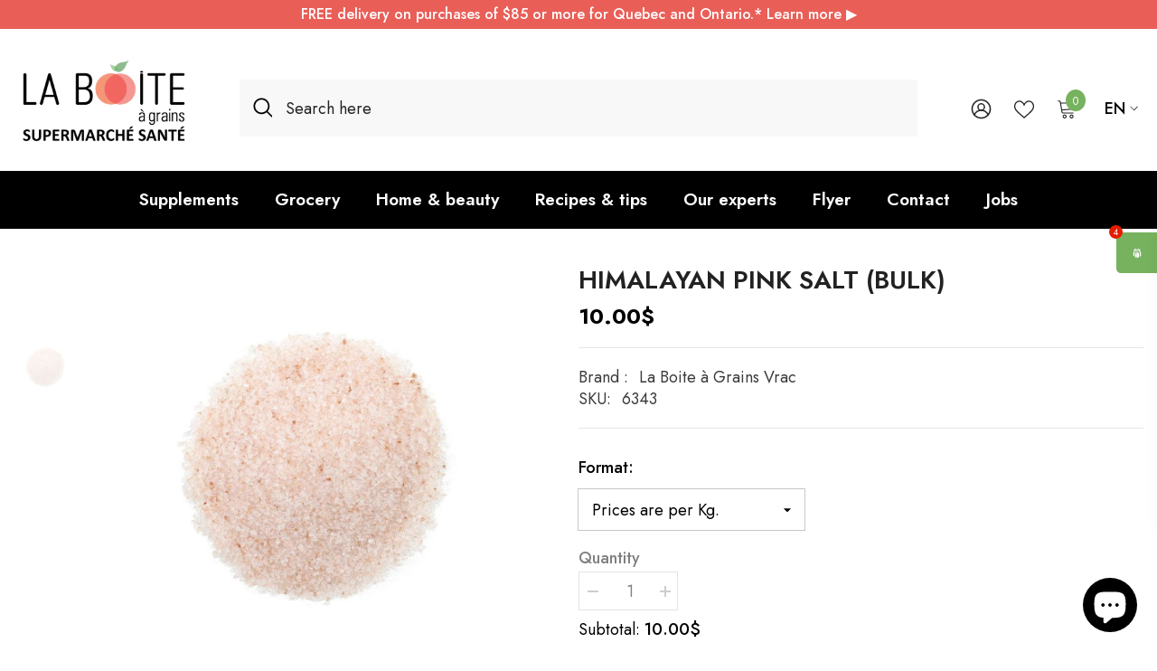

--- FILE ---
content_type: text/javascript
request_url: https://laboiteagrains.com/cdn/shop/t/33/assets/sticky-add-to-cart.js?v=36046779690233292931758050195
body_size: 3975
content:
class StickyAddToCart extends HTMLElement{constructor(){super(),this.sticky=this,this.stickyBounds=document.getElementById("product-add-to-cart")||document.querySelector("[data-combo-addtocart]"),this.closeSticky=this.querySelector("[data-close-sticky-add-to-cart]"),this.expandSticky=this.querySelector("[data-expand-sticky-add-to-cart]"),this.closeSticky?.addEventListener("click",this.setCloseSticky.bind(this)),this.expandSticky?.addEventListener("click",this.setExpandSticky.bind(this)),this.openStickyButton=document.getElementById("show-sticky-product"),this.closeModal=this.closeStickyModal.bind(this)}connectedCallback(){this.onScrollHandler=this.onScroll.bind(this),window.addEventListener("scroll",this.onScrollHandler,!1),this.openStickyButton?.addEventListener("click",this.openStickyModal.bind(this)),document.addEventListener("click",e=>{(e.target.matches(".background-overlay")||e.target.closest("[data-close-sticky-mobile]")!=null||e.target.matches("[data-close-sticky-mobile]"))&&this.closeModal()})}openStickyModal(){document.body.classList.add("show-mobile-options");const container=this.closest("[data-sticky-add-to-cart]");if(!container)return;const height=container.clientHeight||0,panel=this.sticky.querySelector(".sticky-product-mobile");panel&&(panel.style.bottom=height+"px")}closeStickyModal(){document.body.classList.remove("show-mobile-options")}disconnectedCallback(){window.removeEventListener("scroll",this.onScrollHandler)}onScroll(){const scrollTop=window.pageYOffset||document.documentElement.scrollTop;let offsetScroll;this.stickyBounds!=null?offsetScroll=$(this.stickyBounds).offset().top+$(this.stickyBounds).outerHeight(!0)+100:offsetScroll=0;const winHeight=window.innerHeight,docHeight=document.body.clientHeight;if(scrollTop>offsetScroll&&scrollTop+winHeight<docHeight){if(requestAnimationFrame(this.show.bind(this)),this.sticky.classList.contains("style-1")){let height=0;const previewBar=document.getElementById("preview-bar-iframe"),toolbarMobile=document.querySelector(".halo-sticky-toolbar-mobile");previewBar&&window.getComputedStyle(previewBar).display!=="none"?height=previewBar.offsetHeight:toolbarMobile&&(height=toolbarMobile.offsetHeight),this.sticky.style.top="auto",this.sticky.style.bottom=`${height}px`,document.querySelector(".quick-order-list__total")?.style.setProperty("bottom",`${height+this.offsetHeight}px`)}else if(this.sticky.classList.contains("style-2"))if(document.body.classList.contains("scroll-up")){let height=document.querySelector("sticky-header")?.offsetHeight||0;window.innerWidth<551&&(height=height+20),this.sticky.style.top=`${height}px`}else document.body.classList.contains("scroll-down")&&(window.innerWidth>550?this.sticky.style.top=0:this.sticky.style.top="20px")}else requestAnimationFrame(this.hide.bind(this)),this.sticky.classList.contains("style-1")&&document.querySelector(".quick-order-list__total")?.style.setProperty("bottom","0px");this.currentScrollTop=scrollTop}hide(){this.sticky.classList.remove("show-sticky","hidden-sticky","full-sticky","animate"),document.body.classList.remove("show-mobile-options")}show(){this.sticky.classList.add("show-sticky","animate")}setCloseSticky(event){event.preventDefault(),this.sticky.classList.contains("full-sticky")?this.sticky.classList.remove("full-sticky"):this.sticky.classList.add("hidden-sticky")}setExpandSticky(event){event.preventDefault(),this.sticky.classList.add("full-sticky")}}customElements.define("sticky-add-to-cart",StickyAddToCart);class VariantStickyAddToCart extends HTMLElement{constructor(){super(),this.item=$(this).closest(".productView"),this.sticky=$(this).closest(".productView-stickyCart"),this.addEventListener("change",this.onVariantChange.bind(this))}connectedCallback(){try{if(this.updateOptions(),this.updateMasterId(),!this.currentVariant)return;this.updateVariantInput(),this.updatePickupAvailability(),this.updateMedia(200),this.updateURL(),this.renderProductAjaxInfo(),this.renderProductInfo(),this.updateAttribute(!this.currentVariant.available)}catch(e){console.warn("Sticky selects init failed",e)}}onVariantChange(){this.updateOptions(),this.updateMasterId(),this.currentVariant&&(this.updatePickupAvailability(),this.updateMedia(200),this.updateURL(),this.updateVariantInput(),this.renderProductAjaxInfo(),this.renderProductInfo(),this.updateAttribute(!this.currentVariant.available))}updateOptions(){this.options=Array.from(this.querySelectorAll("select"),select=>select.value)}decodeOptions(){this.options=this.options.map(option=>this.decodeOption(option))}decodeOption(option){return option?option.split("Special_Double_Quote").join('"').split("Special_Slash").join("/"):null}encodeOption(option){return option?option.split('"').join("Special_Double_Quote").split("/").join("Special_Slash"):null}updateMasterId(){this.decodeOptions();const variants=this.getVariantData();this.currentVariant=variants.find(variant=>!variant.options.map((opt,idx)=>this.options[idx]===opt).includes(!1))}updateMedia(time){if(!this.currentVariant||!this.currentVariant?.featured_media)return;const itemImage=this.item.find(".sticky-image"),image=this.currentVariant?.featured_image;if(!itemImage?.length||!image)return;itemImage.find("img").attr({src:image.src,srcset:image.src,alt:image.alt});const newMedia=document.querySelectorAll(`[data-media-id="${this.dataset.section}-${this.currentVariant.featured_media.id}"]`);newMedia?.length&&window.setTimeout(()=>{$(newMedia).trigger("click")},time)}updateURL(){if(this.currentVariant)try{window.history.replaceState({},"",`${this.dataset.url}?variant=${this.currentVariant.id}`)}catch{}}updateVariantInput(){document.querySelectorAll(`#product-form-${this.dataset.product}, #product-form-installment-${this.dataset.product}, #product-form-sticky-${this.dataset.product}`).forEach(productForm=>{const input=productForm?.querySelector('input[name="id"]');input&&(input.value=this.currentVariant.id,input.dispatchEvent(new Event("change",{bubbles:!0})))})}updatePickupAvailability(){const pickUpAvailability=document.querySelector("pickup-availability");pickUpAvailability&&(this.currentVariant?.available?pickUpAvailability.fetchAvailability(this.currentVariant.id):(pickUpAvailability.removeAttribute("available"),pickUpAvailability.innerHTML=""))}renderProductAjaxInfo(){this.currentVariant&&fetch(`${this.dataset.url}?variant=${this.currentVariant.id}&section_id=${this.dataset.section}`).then(response=>response.text()).then(responseText=>{const id=`product-price-${this.dataset.product}`,html=new DOMParser().parseFromString(responseText,"text/html"),destination=document.getElementById(id),source=html.getElementById(id);if(source&&destination&&(destination.innerHTML=source.innerHTML),this.checkNeedToConvertCurrency()){let currencyCode=document.getElementById("currencies")?.querySelector(".active")?.getAttribute("data-currency");Currency.convertAll(window.shop_currency,currencyCode,"span.money","money_format")}document.getElementById(`product-price-${this.dataset.product}`)?.classList.remove("visibility-hidden")}).catch(()=>{})}renderProductInfo(){const variants=this.getVariantData();if(!variants?.length||!this.currentVariant)return;const variantList=variants.filter(v=>v.available),selectedOption1=this.currentVariant?.option1,selectedOption2=this.currentVariant?.option2,selectedOption3=this.currentVariant?.option3,options=this.item.find(".product-form__input:not(.mobile)"),optionsMobile=this.item.find(".product-form__input.mobile"),renderOptions=opts=>{$.each(opts,(index,element)=>{const position=$(element).data("option-index"),type=$(element).data("product-attribute"),syncSelect=(el,value)=>{type=="set-select"?($(el).find(".select__select").val(value),$(el).find(".select__select option").each((idx,opt)=>{opt.value==value?$(opt).attr("selected","selected"):$(opt).removeAttribute?.("selected")})):($(el).find(".product-form__radio").prop("checked",!1),$(el).find(`.product-form__radio[value="${this.encodeOption(value)}"]`).prop("checked",!0).trigger("change"))};switch(position){case 0:{$(element).find("[data-header-option]").text(selectedOption1),syncSelect(element,selectedOption1);const option1List=variantList.filter(v=>v.option1===selectedOption1);if(selectedOption2){const inputList=$(options[1]),inputs=inputList.find(".product-form__radio"),selectOptions=inputList.find(".select__select option");type=="set-rectangle"?inputs.each((idx,elt)=>{const $label=$(elt).next(),value=this.decodeOption($(elt).val()),exists=option1List.find(v=>v.option2==value);$label.toggleClass("available",!!exists).toggleClass("soldout",!exists)}):selectOptions.each((idx,opt)=>{const value=this.decodeOption($(opt).val());option1List.find(v=>v.option2==value)?$(opt).removeAttr("disabled"):$(opt).attr("disabled",!0)})}if(selectedOption3){const inputList=$(options[2]),inputs=inputList.find(".product-form__radio"),selectOptions=inputList.find(".select__select option");type=="set-rectangle"?inputs.each((idx,elt)=>{const $label=$(elt).next(),value=this.decodeOption($(elt).val()),exists=option1List.find(v=>v.option3==value);$label.toggleClass("available",!!exists).toggleClass("soldout",!exists)}):selectOptions.each((idx,opt)=>{const value=this.decodeOption($(opt).val());option1List.find(v=>v.option3==value)?$(opt).removeAttr("disabled"):$(opt).attr("disabled",!0)})}break}case 1:{$(element).find("[data-header-option]").text(selectedOption2),syncSelect(element,selectedOption2);const option2List=variantList.filter(v=>v.option2===selectedOption2);if(selectedOption1){const inputList=$(options[0]),inputs=inputList.find(".product-form__radio"),selectOptions=inputList.find(".select__select option");type=="set-rectangle"?inputs.each((idx,elt)=>{const $label=$(elt).next(),value=this.decodeOption($(elt).val()),exists=option2List.find(v=>v.option1==value);$label.toggleClass("available",!!exists).toggleClass("soldout",!exists)}):selectOptions.each((idx,opt)=>{const value=this.decodeOption($(opt).val());option2List.find(v=>v.option1==value)?$(opt).removeAttr("disabled"):$(opt).attr("disabled",!0)})}if(selectedOption3){const inputList=$(options[2]),inputs=inputList.find(".product-form__radio"),selectOptions=inputList.find(".select__select option");type=="set-rectangle"?inputs.each((idx,elt)=>{const $label=$(elt).next(),value=this.decodeOption($(elt).val()),exists=option2List.find(v=>v.option3==value);$label.toggleClass("available",!!exists).toggleClass("soldout",!exists)}):selectOptions.each((idx,opt)=>{const value=this.decodeOption($(opt).val());option2List.find(v=>v.option3==value)?$(opt).removeAttr("disabled"):$(opt).attr("disabled",!0)})}break}case 2:{$(element).find("[data-header-option]").text(selectedOption3),syncSelect(element,selectedOption3);const option3List=variantList.filter(v=>v.option3===selectedOption3);if(selectedOption1){const inputList=$(options[0]),inputs=inputList.find(".product-form__radio"),selectOptions=inputList.find(".select__select option");type=="set-rectangle"?inputs.each((idx,elt)=>{const $label=$(elt).next(),value=this.decodeOption($(elt).val()),exists=option3List.find(v=>v.option1==value);$label.toggleClass("available",!!exists).toggleClass("soldout",!exists)}):selectOptions.each((idx,opt)=>{const value=this.decodeOption($(opt).val());option3List.find(v=>v.option1==value)?$(opt).removeAttr("disabled"):$(opt).attr("disabled",!0)})}if(selectedOption2){const inputList=$(options[1]),inputs=inputList.find(".product-form__radio"),selectOptions=inputList.find(".select__select option");type=="set-rectangle"?inputs.each((idx,elt)=>{const $label=$(elt).next(),value=this.decodeOption($(elt).val()),exists=option3List.find(v=>v.option2==value);$label.toggleClass("available",!!exists).toggleClass("soldout",!exists)}):selectOptions.each((idx,opt)=>{const value=this.decodeOption($(opt).val());option3List.find(v=>v.option2==value)?$(opt).removeAttr("disabled"):$(opt).attr("disabled",!0)})}break}}})};if(renderOptions(options),renderOptions(optionsMobile),this.item.find("[data-sku]").length>0&&this.item.find("[data-sku] .productView-info-value").text(this.currentVariant.sku||""),this.item.find("[data-barcode]").length>0&&this.item.find("[data-barcode] .productView-info-value").text(this.currentVariant.barcode||""),this.currentVariant?.inventory_management!=null){const arrayInVarName=`product_inven_array_${this.dataset.product}`,inven_array=window[arrayInVarName];if(inven_array!=null){const inven_num=inven_array[this.currentVariant.id],inputQuantity=this.item.find('input[name="quantity"]'),buttonSubmit=this.item.find("button#product-sticky-add-to-cart"),inventoryQuantity=parseInt(inven_num,10);if(inputQuantity.length>0?inputQuantity.attr("data-inventory-quantity",inventoryQuantity):buttonSubmit.length>0&&buttonSubmit.attr("data-inventory-quantity",inventoryQuantity),this.item.find("[data-inventory]").length>0&&(inventoryQuantity>0?this.item.find("[data-inventory] .productView-info-value").text(window.inventory_text.inStock):this.item.find("[data-inventory] .productView-info-value").text(window.inventory_text.outOfStock)),this.item.find(".productView-hotStock").length>0){const hotStock=this.item.find(".productView-hotStock"),maxStock=hotStock.data("hot-stock");if(inventoryQuantity>0&&inventoryQuantity<=maxStock){const textStock=window.inventory_text.hotStock.replace("[inventory]",inventoryQuantity);hotStock.text(textStock).show()}else hotStock.hide()}}}}updateAttribute(disable=!0){const mainForm=document.getElementById(`product-form-${this.dataset.product}`),stickyForm=document.getElementById(`product-form-sticky-${this.dataset.product}`),addButton=mainForm?.querySelector('[name="add"]')||mainForm?.querySelector('button[type="submit"], [type="submit"]'),stickyButton=stickyForm?.querySelector('[name="add"]')||stickyForm?.querySelector('button[type="submit"], [type="submit"]'),quantityInput=$("[data-sticky-add-to-cart] .quantity__input");let submitBtn=$("[data-sticky-add-to-cart] .product-form__submit");const notifyMe=this.item.find(".productView-notifyMe");let stickyPrice=$("[data-sticky-add-to-cart] .money-subtotal .money");stickyPrice.length===0&&(stickyPrice=$("[data-sticky-add-to-cart] .sticky-price .money-subtotal"));let maxValue;quantityInput.length>0?maxValue=parseInt(quantityInput.attr("data-inventory-quantity"),10):maxValue=parseInt(submitBtn.attr("data-inventory-quantity"),10),Number.isFinite(maxValue)||(maxValue=0);const setBtnText=(btn,text,disabled)=>{btn&&(disabled?btn.setAttribute("disabled",!0):btn.removeAttribute("disabled"),btn.textContent=text)};if(disable){const text=window.variantStrings?.soldOut||"Sold out";this.item.removeClass("isChecked"),quantityInput.attr("data-price",this.currentVariant?.price||0),quantityInput.attr("disabled",!0),setBtnText(addButton,text,!0),setBtnText(stickyButton,text,!0),notifyMe.length>0&&(notifyMe.find(".halo-notify-product-variant").val(this.currentVariant?.title||""),notifyMe.find(".notifyMe-text").empty(),notifyMe.slideDown("slow"))}else{let text,subTotal=0;const price=this.currentVariant?.price||0;if(window.subtotal?.show){subTotal=(quantityInput.val()||1)*price,subTotal=Shopify.formatMoney(subTotal,window.money_format),subTotal=extractContent(subTotal);const moneySpan=document.createElement("span");if(moneySpan.classList.add(window.currencyFormatted?"money":"money-subtotal"),moneySpan.innerText=subTotal,document.body.appendChild(moneySpan),this.checkNeedToConvertCurrency()){let currencyCode=document.getElementById("currencies")?.querySelector(".active")?.getAttribute("data-currency");Currency.convertAll(window.shop_currency,currencyCode,"span.money","money_format")}if(subTotal=moneySpan.innerText,$(moneySpan).remove(),window.subtotal.style=="1"){const pdView_subTotal=document.querySelector(".productView-subtotal .money")||document.querySelector(".productView-subtotal .money-subtotal");if(pdView_subTotal!=null)if($("body").hasClass("disable_currencies")){const node=document.querySelector(".productView-subtotal .money-subtotal");node&&(node.innerHTML=subTotal)}else pdView_subTotal.textContent=subTotal;this.currentVariant.available&&maxValue<=0&&this.currentVariant.inventory_management=="shopify"?text=window.variantStrings?.preOrder||"Pre-order":text=window.variantStrings?.addToCart||"Add to cart"}else window.subtotal.style=="2"&&(this.currentVariant.available&&maxValue<=0&&this.currentVariant.inventory_management=="shopify"?text=window.variantStrings?.preOrder||"Pre-order":text=window.subtotal.text.replace("[value]",subTotal))}else{subTotal=Shopify.formatMoney(price,window.money_format),window.currencyFormatted&&(subTotal=$(subTotal).text());const moneySpan=document.createElement("span");if(moneySpan.classList.add(window.currencyFormatted?"money":"money-subtotal"),moneySpan.innerText=subTotal,document.body.appendChild(moneySpan),this.checkNeedToConvertCurrency()){let currencyCode=document.getElementById("currencies")?.querySelector(".active")?.getAttribute("data-currency");Currency.convertAll(window.shop_currency,currencyCode,"span.money","money_format")}subTotal=moneySpan.innerText,$(moneySpan).remove(),this.currentVariant.available&&maxValue<=0&&this.currentVariant.inventory_management=="shopify"?text=window.variantStrings?.preOrder||"Pre-order":text=window.variantStrings?.addToCart||"Add to cart"}this.item.addClass("isChecked"),quantityInput.attr("data-price",this.currentVariant?.price||0),quantityInput.attr("disabled",!1),setBtnText(addButton,text,!1),setBtnText(stickyButton,text,!1),subTotal!=0&&stickyPrice.length&&($("body").hasClass("disable_currencies")?$("[data-sticky-add-to-cart] .sticky-price .money-subtotal").html(subTotal):stickyPrice.text(subTotal));const thisStickyPrice=$("[data-sticky-add-to-cart] .sticky-price"),existingCompare=$("[data-sticky-add-to-cart] .money-compare-price"),compare_at_price=this.currentVariant?.compare_at_price;if(compare_at_price)if(thisStickyPrice.addClass("has-compare-price"),existingCompare.length){existingCompare.attr("data-compare-price",compare_at_price);const compare_at_price_sticky=Shopify.formatMoney(compare_at_price,window.money_format),comparePrice_sticky=extractContent(compare_at_price_sticky);if(existingCompare.text(comparePrice_sticky),this.checkNeedToConvertCurrency()){let currencyCode=document.getElementById("currencies")?.querySelector(".active")?.getAttribute("data-currency");Currency.convertAll(window.shop_currency,currencyCode,"span.money","money_format")}thisStickyPrice.prepend(`<s class="money-compare-price" data-compare-price="${compare_at_price}"><span class="money"></span></s>`),existingCompare.remove()}else thisStickyPrice.prepend(`<s class="money-compare-price" data-compare-price="${compare_at_price}"><span class="money"></span></s>`);else thisStickyPrice.removeClass("has-compare-price"),existingCompare.remove();const stickyCompareMoney=$("[data-sticky-add-to-cart] .money-compare-price .money");if(subTotal!=0&&stickyCompareMoney.length&&window.subtotal?.show){let comparePrice=Number($("[data-sticky-add-to-cart] .money-compare-price").data("compare-price")||0);comparePrice=(quantityInput.val()||1)*comparePrice,comparePrice=Shopify.formatMoney(comparePrice,window.money_format),comparePrice=extractContent(comparePrice),stickyCompareMoney.text(comparePrice)}notifyMe.length>0&&notifyMe.slideUp("slow")}this.syncMobileTrigger(disable)}getVariantData(){return this.variantData=this.variantData||JSON.parse(this.querySelector('[type="application/json"]')?.textContent||"[]"),this.variantData}checkNeedToConvertCurrency(){return $(".dropdown-item[data-currency]").length?window.show_multiple_currencies&&Currency.currentCurrency!=shopCurrency||window.show_auto_currency:!1}}customElements.define("variant-sticky-selects",VariantStickyAddToCart);class VariantStickyRadios extends VariantStickyAddToCart{constructor(){super(),this.updateMediaTimeout=void 0}connectedCallback(){try{if(this.updateOptions(),this.updateMasterId(),!this.currentVariant)return;this.updateVariantInput(),this.updatePickupAvailability(),this.updateMedia(10),this.updateURL(),this.updateSelectVariant(),this.renderProductAjaxInfo(),this.renderProductInfo(),this.updateAttribute(!this.currentVariant.available)}catch(e){console.warn("Sticky radios init failed",e)}}onVariantChange(){this.updateOptions(),this.updateMasterId(),this.currentVariant&&(this.updatePickupAvailability(),this.updateMedia(10),this.updateURL(),this.updateVariantInput(),this.updateSelectVariant(),this.renderProductAjaxInfo(),this.renderProductInfo(),this.updateAttribute(!this.currentVariant.available))}updateOptions(){const fieldsets=Array.from(this.querySelectorAll("fieldset"));this.options=fieldsets.map(fieldset=>{const checked=Array.from(fieldset.querySelectorAll("input")).find(r=>r.checked);return checked?checked.value:null})}updateSelectVariant(){const selectElement=this.closest(".productView-stickyCart")?.querySelector("select");selectElement&&this.currentVariant&&(selectElement.value=this.currentVariant.id)}updateMasterId(){this.decodeOptions();const variants=this.getVariantData();this.currentVariant=variants.find(variant=>!variant.options.map((opt,idx)=>this.options[idx]===opt).includes(!1))}updateMedia(time){if(!this.currentVariant||!this.currentVariant?.featured_media)return;const itemImage=this.item.find(".sticky-image"),image=this.currentVariant?.featured_image;if(!itemImage?.length||!image)return;itemImage.find("img").attr({src:image.src,srcset:image.src,alt:image.alt});const newMedia=document.querySelectorAll(`[data-media-id="${this.dataset.section}-${this.currentVariant.featured_media.id}"]`);newMedia?.length&&(clearTimeout(this.updateMediaTimeout),this.updateMediaTimeout=setTimeout(()=>{$(newMedia).trigger("click")},time))}openStickyModal(){document.body.classList.add("show-mobile-options")}closeStickyModal(){document.body.classList.remove("show-mobile-options")}syncMobileTrigger(disable){const wrapper=document.querySelector("[data-sticky-add-to-cart] .empty-add-cart-button-wrapper");if(!wrapper)return;const trigger=wrapper.querySelector("#show-sticky-product");if(!trigger)return;const root=trigger.closest("[data-sticky-add-to-cart]")||document.querySelector("[data-sticky-add-to-cart]");trigger.__blockHandler&&(trigger.removeEventListener("click",trigger.__blockHandler),trigger.__blockHandler=null),trigger.__bisScrollHandler&&(trigger.removeEventListener("click",trigger.__bisScrollHandler),trigger.__bisScrollHandler=null);const getHandlesFromData=()=>(root?.dataset?.collections||"").split(",").map(s=>s.trim().toLowerCase()).filter(Boolean),inCollection=handle=>getHandlesFromData().includes((handle||"").toLowerCase()),isComingSoon=!!root?.querySelector(".gPreorderComingSoonBtnAddtocart")||inCollection("disponible-bientot");if(disable&&isComingSoon){const label=root?.querySelector(".gPreorderComingSoonBtnAddtocart")?.textContent?.trim()||window.variantStrings?.comingSoon||"Disponible bient\xF4t";trigger.textContent=label,trigger.setAttribute("disabled","true"),trigger.classList.add("product-form__na","gPreorderComingSoonBtn","gPreorderComingSoonBtnAddtocart"),trigger.classList.remove("button-text-change"),trigger.__blockHandler=e=>{e.preventDefault(),e.stopImmediatePropagation()},trigger.addEventListener("click",trigger.__blockHandler)}else if(disable&&!isComingSoon){const label=window.variantStrings?.soldOut||"En rupture de stock";trigger.textContent=label,trigger.removeAttribute("disabled"),trigger.classList.remove("product-form__na","gPreorderComingSoonBtn","gPreorderComingSoonBtnAddtocart"),trigger.__bisScrollHandler=e=>{e.preventDefault(),root?.querySelector("#Globo-Back-In-Stock")?.scrollIntoView({behavior:"smooth"})},trigger.addEventListener("click",trigger.__bisScrollHandler)}else{const addLabel=window.variantStrings?.addToCart||"Ajouter au panier";trigger.textContent=addLabel,trigger.removeAttribute("disabled"),trigger.classList.remove("product-form__na","gPreorderComingSoonBtn","gPreorderComingSoonBtnAddtocart")}}}customElements.define("variant-sticky-radios",VariantStickyRadios);function parseDoubleQuote(option,isDecoding=!0){return option&&(isDecoding?option.replace('"',"spc_dbl_qte"):option.replace("spc_dbl_qte",'"'))}
//# sourceMappingURL=/cdn/shop/t/33/assets/sticky-add-to-cart.js.map?v=36046779690233292931758050195


--- FILE ---
content_type: application/javascript; charset=utf-8
request_url: https://searchanise-ef84.kxcdn.com/preload_data.6k3N3f8w6T.js
body_size: 13763
content:
window.Searchanise.preloadedSuggestions=['sans gluten','huile essentielle','huiles essentielles','produit keto','vitamine c','vitamine d','pain sans gluten','produits probiotiques','farine sans gluten','divine essence','levure alimentaire','chocolat noir','natural factors','clef des champs','new roots','omega 3 supplements','green beaver','aloe vera','beurre de karité','collagène marin','huile de coco','vitamine e','good protein','lait de coco','noix de coco','shampoing naturel','made good','diffuseur huile essentiel','eau alcaline','savon noir','savonnerie des diligences','perte de poids','vinaigre de cidre de pomme','chlorophylle liquide','huile d\'olive','levure à pain','tisanes bio','genuine health protéine végétaliennes fermentées bio','bob\'s red mill','multi vitamines','produits keto','beurre de cacao','cire d\'abeille','la milanaise','gogo quinoa','lait de soya','vitamine d3','graines de chia','chardon marie','argile verte','the vert','genuine health','beurre arachide','poudre de proteines','sans sucre','lait d\'amande','savon de castille','eau de rose','sans produits laitiers','acide hyaluronique','garden of life','savon de marseille','maison orphée','land art','living alchemy','levure nutritionnelle','graine de lin','semences bio','vitamine b','huile de jojoba','gomme de sapin','vitamine b12','teinture cheveux','multivitamines femme','health first','castor oil','pate sans gluten','enzymes digestives','nuts to you','huile de chanvre','farine biologique milanaise','gel aloes vera','beurre d\'amande','farine amande','new roots herbal','matcha poudre','lait d\'avoine','semences biologiques','acide citrique','healthy times','collagène bovin','bouillon d\'os','moringa bio','spiruline poudre','huile mct','collagene liquide','enjoy life','noix de cajou','chocolat vegan','produit perte de poids','stress et anxiété','burt\'s bees','graines de citrouille','produit vegetaliens','fleurs de bach','simply organic','shampoing barre','lait avoine','sachet de tisanes','magnésium glycinate','eau florale','farine d\'amande','sel de mer','produits probiotiques adultes','sans lactose','miel de manuka','miel bio','good to go','sauce soya','bio k','menthe poivrée','cire abeille','dr reckeweg','huile essentielle bio','céréales sans gluten','savon main','gluten free','beurre de noix','poudre de maca','pain des fleurs','déodorant naturel','produit en vrac','café en grains','yogourt sans produits laitiers','gel douche','gelée royale','nature clean','produit attitude','pois chiche','savon castille','graines de lin','complexe b','fleur de bach','bone broth','fruits séchés','artisan tradition','huile de noix de coco','lait en poudre','eau de coco','prairie naturals','savon vaisselle','masque pour le visage','basilic sacré','extrait de vanille','probiotiques 50 milliards','graines de tournesol','pates sans gluten','la fée des bois','propolis d\'abeille','coloration cheveux','écran solaire','huile de lin','thé matcha','anti inflammatoire','curcuma frais','derma e','soap works','black seed oil','nature\'s path','bain moussant','lto3 pour enfants','les produits now','diffuseur d\'huiles essentielles','poudre de psyllium','pois chiches','produit végétalien','vitamin c','riz brun','noyer noir','detox pour le foie','sauce sans gluten','huile argan','farine de gluten','berberine 500 mg','renew life','multivitamine enfants','la clef des champs','ginkgo biloba','avoine sans gluten','huile essentielle lavande','aloe vera gel','bicarbonate de soude','sel himalaya','huiles essentielles biologique divine essence','huile de sapin','zorah biocosmetiques','camu camu','biscuits sans gluten','craquelins sans gluten','huile jojoba','tea tree','tortillas sans gluten','pure lab','huile de','nature path','farine sarrasin','infection urinaire','soins cheveux','agar agar','huile essentiel','bouillon de légumes','chocolat chaud','faux fromage','organic traditions','acide folique','sucre de canne','orme rouge','farine milanaise','argile blanche','dentifrice naturel','aliments keto','vitamine d3 et k2','beurre d\'arachide','graines de chanvre','camellia sinensis','barre de savon','souris verte','élixir suédois flora','psyllium husk','huile de nigelle','poudre de proteine','bouillon de poulet','gomme de xanthane','produits sans gluten','botanica products','pepites de chocolat','spiruline comprimes','clou de girofle','vitamine a','carina organics','thé noir','cha yi','galette de riz','coupe faim','savon corps','sucre de coco','huile de castor','percarbonate de sodium','protéine végétale texturee','cumin noir','huile essentielle eucalyptus','flocons d avoine','tisane phytovie','pamplemousse new roots herbal','coconut oil','produit sans gluten','huile de coco biologique','vinaigre de cidre','lait amande','jus de citron','nuts for cheese','lait soya','l theanine','vitamin d','cristaux de soude','protéines sport','ail noir','calendrier de l\'avent','earth\'s own','sea moss','natural factor','magnesium citrate','encens naturel','lto3 plus','huile de foie de morue','huile coco','huile de romarin','pour bebe','farine de riz','echinacee biologique','dr bronners','revitalisant pour les cheveux','four o\'clock','lait coco','sauce tomate','farine riz','glycinate de magnésium','millepertuis biologique','vega sport','omega 3 enfants','produit new roots','savon pour le corps','coenzyme q10','germination graines','huile avocat','shilajit de l\'himalaya','pau d\'arco taheebo new roots herbal','la savonnerie des diligences','nettoyant pour le visage','mousse de mer','supplément green','tea tree oil','kicking horse','testosterone hommes','protein powder','beurre amande','huile d\'avocat','iron vegan','noix de grenoble','aloes vera','barre proteinee','huile de ricin biologique','fer liquide','teinture à cheveux','viande biologique','produits druide','produits cétogène','sel d\'epsom','shea butter','pate alimentaires','magnesium bisglycinate','graine de citrouille','galerie au chocolat','riz sauvage','huile d\'argan','vrac liquide','probiotique enfant','cure de detoxication','huile origan','fromage sans lactose','maquillage naturel','jus aloes vera','raisins secs','pollen d\'abeille','gingembre frais','fibre d\'avoine','radis noir','miel biologique','épicerie en ligne','farine tout usage','brosse à dent','huile végétale','pure lab vitamins','farine de seigle','pure ha','cidre de pomme','vitamine e liquide','pepites de chocolat sans sucre','croustilles sans gluten','fond de teint','tisane ortie','vitamine c sisu','huile massage','l glutamine','vitamine b6','cacao en poudre','farine de sarrasin','fruit du moine','better stevia','mineral fusion','huile de neem','tongkat ali','collations santé','sodium coco sulfate','bouteille en verre','tasty bite','jus de canneberge pur','pranarom huile','culture kombucha','argent colloidal','moringa capsules','moulin abénakis','huile amande douce','gruau sans gluten','système immunitaire','savon en barre','poudre de','aux vivres','algues séchées','clé des champs','tartinade chocolat','culture bacterienne yogourt','savon noir liquide','vitamine k2','erythritol biologique','a2 milk','gousse de vanille','ail capsule','libido femme','nettoyant visage','huile de cumin noir','savon à main','quinoa soufflé','vitamine c liposomale','evive smoothie','athlete\'s blend iron vegan','farine a pain','fromage à la crème','riz basmati','racine de gingembre','boisson de soya','semences l\'écoumène','food for life','go bio','simply natural','witch hazel','soie dentaire','sirop sans sucre','ail biologique','prenatal multivitamines','apple cider vinegar','lion’s mane','garcinia cambogia','huile d’olive','son d\'avoine','celtic salt','vitamine enfant','rhodiola rosea','curcuma poudre','rosemary oil','graines de sarrasin','parfum corporel','cire d\'abeille biologique','natural calm','rise kombucha','ashwagandha poudres','charbon actif','pizza sans gluten','huile ricin','graines de sésame','supplement champignons','shampooing naturel','vigne rouge','huile visage','pot mason','green tea','ampoules actimar plasma','yerba mate','genestra brands','ortie biologique','le pain des fleurs','ashwagandha botanica','milk thistle','cire d’abeille','farine biologique','huile d\'amande douce','lait végétal','magnesium liquide','panax ginseng','farine de lin','cannelle ceylan','rescue remedy','pain inewa','vinaigre balsamique','raw fit garden of life','noix de macadamia','egyptian magic','semences nordiques','traditional medicinals','vitamine k','pure vrac','huile cheveux','hydroxyde de sodium','oxyde de zinc','monk fruit','germination accessoires','yogourt grec nature','exfoliant visage','omega 3 liquide','déodorant charbon activé','huile tcm','carte cadeau','circulaire en ligne','tisane feuille framboisier','produits en vrac','chocolat sans sucre','rhume et grippe','coconut aminos','creme hydratante','lave vaisselle','levure de bière','charbon activé en poudre','huile de bourrache','noix de pin','cuisine soleil','substitut de cafe','menopause produits','whey protein','huile d\'origan','oneka shampoings','beurre de mangue','savon lessive','raw organic garden of life','quercetine natural','supplément calcium','céréales grains entiers','proteine soya','keto produits','beurre de noisette','curcuma double puissance','b complex','farine de','stash tea','fleur de sel','huile essentielle divine essence','extrait pépin pamplemousse','camino chocolat','vinaigre blanc','jus vert','huile de tournesol','goodto go','flax seed','red mill','miso blanc','sel noir','smart sweets','bach rescue remedy','bob red mill','saw palmetto','huile de ricin','formule pour bébé','huile de massage','poulet biologique','savon marseille','protéine végétale whole earth sea','supplement fer','vin sans alcool','colorant alimentaire','st francis','micro pousse','huile essentielle citron','nouilles konjac','love child','graine de lin moulue','poudre de betterave','idéal protéin','dessert sans gluten','ménopause et chaleur','son de ble','chou fleur','argile bentonite','graines à germer','love good fats','ester c','que pasa','farine avoine','le petit olivier','en vrac','legumes frais biologique','ginseng siberien','vitamine d enfants','myo inositol','huile onagre','fécule de tapioca','la boite à grains vrac','tribulus terrestris','huile de poisson','choco squash','aromathérapie huiles essentielles','camomille tisane','fromage cottage','produits québécois','tomates séchées','covered bridge','tortillas mais','graine de tournesol','andalou naturals','thé vert biologique','gateau sans gluten','shampoing sec','melatonine liquide','élixir suédois','la fée des bois produits','anti stress','lampe de sel','gomme de guar','lait de soja','thés et tisanes','farine d\'avoine','huile de carotte','detergents à lessive','four sigmatic','huile olive biologique','jesse tree','neal brothers','chanca piedra','percarbonate de soude','les moissonneries du pays','bière sans gluten','happy planet','lecithine de tournesol','racine de guimauve','chef woo','repos réparation vega sport','diffuseur huile essentielle','électrolyte réhydratante','zorah bio','mais soufflé','farine de ble biologique','perte de cheveux','palmier nain','stevia liquide','pates alimentaires','simplement naturel','dentifrice xylitol','lemon balm','detox intestinal','flocons d\'avoine','cha\'s organics','sel de bain','chocolat blanc','tofu ferme','baies de goji','libido homme','huile de jojoba biologique','pâte à dent','huile essentielle romarin','wild rose','desinfectant mains','les zamis','queue de cerise','chocolate chips','sel epsom','formule floradix liquide','desert essence','ginko biloba','pop corn','huile d\'onagre','crème hydratante pour le visage','pépites de chocolat noir','fécule arrowroot','oat milk','rince bouche','laboratoire demonceaux','agar agar en poudre','farine pain','lesser evil','poivre noir','bagel sans gluten','graine de chanvre','ginger people','whole earth and sea','sauce tamari','citrate de magnesium','beyond meat','soleil d\'or','olive oil','vitamin d3','sapin baumier','farine de blé','huile amande','miel manuka','savon liquide','protein bar','mayonnaise biologique','simply protein','miel liquide','farine la merveilleuse','substitut de repas','jus de betterave','sans sel','astaxanthine antioxydant','farine la milanaise','oregano oil','bébé bio','produits pour la concentration','one degree','fenugrec poudre','alter eco','bobs red mill','arnica montana','essence divine','sans alcool','jus de pomme','repas pret a manger','noix coco','farine de noix de coco','fruit des moines','grains de kefir','huile d’argan','sirop contre la toux','genius nutripur','vegan cheese','spiruline et chlorelle','fée des bois','sans gluten sans produits laitiers','farine de pois chiche','lto3 avec l-théanine','vitamine b1','sodium cocoyl isethionate','beurre d\'amandes','produits nettoyants','huiles essentielles lavande','anne marie borlind','herbe de blé bio','poudre de caroube','city snacks','kusmi tea','mid-day squares','levure alimentaire en flocons','coconut milk','no whey','extrait de pépins de pamplemousse','bisglycinate de magnésium','legumineuses biologiques','burts bees','sirop d\'érable','granola sans gluten','sel rose','dattes medjool','huile vitamine e','gel aloe vera','beurre de coco','colorant cheveux','ghee biologique','galettes de riz','huile de pépin de raisin','kefir grains','pau d\'arco','céréale bebe','savon de castille liquide','produit pour l acne','bonbon biologique','the green beaver','dentifrice charbon activé','dairy free','xanthan gum','huile de sesame','riz biologique','cafe biologique','fromage végétalien','douce mousse','peanut butter','lotion corps','phytovie de la tisane','biscuits biologiques','paradis végétarien','silver hills','produits fodmap','weight loss','so delicious','racine de pissenlit biologique','sisu vitamine c','couscous perlé','noble bean tempeh','choucroute bio','produits cétogènes','lions mane','biotine biologique','boisson aux amandes','lecithine de soja','calcium magnesium','essential oil','brosse à cheveux','marius fabre','trace minerals','culture yogourt','masque de protection','produits now','chocolat sans gluten','barre savon','essential oils','huile biologique','anxiété stress','lily of the desert','tdah enfant','creme pour le corps','miso traditionel','guimauves véganes','good good','produits zorah','vitamin a','black walnut','savon à vaisselle','sans arachides','biosil 120 caps','go go quinoa','earth balance','sauce pizza','tomates biologique','vitamines c','gruau bio','farine seigle','chocolat camino','almond milk','creme pour les yeux','only oats','noix grenoble','vanille en poudre','crème corps','farine de coco','riz noir','beurre de','les anis de flavigny','farine d’amande','milanaise farine','b complexe','huile chanvre','fleur calendula','lait d’avoine','psyllium moulues','huile de rose','carbonate de calcium','earth\'s choice','proteine vegetale','tisane camomille','huile essentielle camomille','chardon béni','vitamine b5','cire de soya','iode liquide','produit sans lactose','ola bamboo','lait de chèvre','huile eucalyptus','craquelins de riz','haricots noirs','hemp oil','bio k plus','creme solaire','thé vert matcha','citron biologique','produit prostate','argan oil','savon barre','serum visage','mémoire et concentration','almond butter','ylang ylang','boisson soya','pumpkin seed oil','lavande huile essentielle','sureau noir','henné naturel','masque visage','natures path','balsamique blanc','lentilles rouges','breuvage adaptogène pétillant botanicals','sac à collation','d mannose','gaulthérie odorante','savons pour le corps','feuille de riz','huile d\'amande','flocons d\'avoine bio','vinaigre de riz','croustilles de mais','inka nature','urban spa','creme de riz','biovert lessive','patience fruit & co','chlorophylle 15x','eau de chaux','lentille rouge','lentilles vertes','renew life probiotiques','riz soufflé','jus de cerise','vitamine d liquide','peppermint oil','chocolat biologique','sisu cal mag citrates','huile essentielle à la menthe poivrée','tumeric curcuma','pain au levain','genuine health collagene pur non aromatisé','a vogel','femme enceinte','sea salt','serum vitamine c','vitamine c enfant','wholly veggie','collagen marin','huile de moringa','yogourt biologique','hormones femmes','gelatine en poudre','charbon activé','sac réutilisable','acide borique','heures d’ouverture','nouilles soba','tartinade sans sucre','produits céto','farine de lupin','chasse moustique','huile romarin','all good','boisson fouettée complète vega','iron supplements','allergies saisonnières','the soap works','citrate de calcium','lait de riz','magnesium relaxation mélange sisu','huile pour la peau','sommeil profond','le comptoir aroma','luzerne à germer','bio vert','huile d’amande douce','astragale bio','farine blanche','magnesium l-threonate','hélichryse italienne','porte savon','nutritionnel yeast','lait de noix de coco','sucre en poudre','silicium organique','gotu kola','ashwaganda capsules','henné color paris','fertilite femmes','café moulu','via zen','bicarbonate de sodium sans aluminium','selenium & zinc','tisane stash','farine de sorgho','sweets from the earth','huile essentielle now','huile de calendula','organic meadow','farine de riz brun','tofu tofu','curcuma capsules','black seed','vitamin e','thyroide supplements','ice cream','viande végé','enzyme digestive','hibiscus séché','dattes biologiques','mct huile','celtic sea salt','alba botanica','vitamines enfants','huile de moutarde','sol cuisine','panier bio','bruleur de graisse','huile divine essence','huile argousier','beurre d’arachide','sommeil enfant','cheddar biologique','first food','l carnitine','chocolat au lait','griffe de chat','baume à lèvre','bees wax','chapelure sans gluten','fish oil','lubrifiant vaginal','manitoba harvest','vegan pro','huile lavande','chia au frigo','confiture biologique','lait d’amande','just egg','argile rose','bouillon poulet','vitamine enfants','haricots blancs','boo bamboo','exfoliant corps','produit québecois','cuisine l\'angélique','three farmers','amandes crues bio','chlorure de magnésium','peau sensible','barres clif','sauge blanche','eucalyptus radiata','valériane bio','boswellia serrata','thé du labrador','garden of life protein','huile noix de coco','sommeil tranquille','vernis a ongle','graine de','huile arnica','nouilles de riz','base de savon','huile sesame','preferred nutrition','flocon d\'avoine','café mystique','the unscented company','farine de tapioca','algues marines','bob snail','ashwagandha liquide','dr bronners castille','bio italia','cheveux et ongles','beurre de tournesol','feuille de framboisier','vitamine b complex','creme glacee','douleurs articulations','farine bio','neem oil','raw nutritional','first food organics','sugar free','enveloppes psyllium','cocoa butter','tan it','cake vaisselle','mal de gorge','glucosamine et chrondroitine','magnésium malate','gel de douche','oxyde de zinc poudre','noix du bresil','prana noix','mct oil','huile de germe de blé','bière sans alcool','savon à mains','barre protéiné','savon mains','no sugar company','kettle croustilles','orme rouge en poudre','field roast','riz konjac','avalon organics','douleurs musculaires','glucosamine et','earth island','fibre en poudre','cafe substituts','miel cru','aide au sommeil','almond flour','prébiotique et probiotique','turkey tail','nature source','annemarie börlind','huile coconut','boisson avoine','nordic naturals','attitude nettoyant','mumm\'s sprouting seeds','cannelle boulangerie','papier d\'armenie','palma christi','pomme de terre','live organic','sel celtique','savon visage','shampoing en barre','beurre vegan','ubiquinol coq10','huile de carthame','pure encapsulation','vital wheat gluten','reflux gastrique','chandelle naturelles','poudre d\'amande','racine de pissenlit','eau de mer','nature\'s way','sans viande','huile essentielle palmarosa','huile pour le corps','ginseng rouge','little northern bakehouse','chlorophylle capsules','huile de coconut','canada sauce','harmony organic','lion\'s mane','tisane allaitement','thé vert sencha','romarin biologique','sucre brun','biscuit sans gluten','barista avoine','savon alep','pommes bio','aqua greens','bonbon sans sucre','huile de magnesium','shampooing en barre','deep immune st francis','digestive enzymes','sauce tomates','huile canola','huile de canola','dose jus','rochef chocolatier','huile d’avocat','low carb','flux o bile','propolis gorge','cal mag','lait poudre','huile essentielle diffuseur','jus citron','bouchées de dattes','complex b','semoule de blé','nettoyer le foie','trefle rouge','beurre de karite biologique','pb & me','huile tournesol','à germer','amla poudre','camu camu biologiques','d3 k2','diabete type 2','mary\'s organic crackers','electrolytes enhanced','genius enfants et adolescents','eau de rose biologique','huile cameline','palo santo','baies de sureau','pot en verre','magnésium enfant','test ph','liquide chlorophylle','hydrolat de','calcium magnésium liquide','nia pure nature','hydraste du canada','soin des ongles','acide ascorbique','inuline en poudre','eau de linge','huile de noix','saucisse sans gluten','silice liquide','tisane pissenlit','holy basil','tisane menthe','gel d\'aloe vera','les viandes biologiques de charlevoix','huile de margousier','farine de kamut','beurre amandes','pâte de tomate','crème pour les mains','farine de quinoa','huile essentielle vanille','gomme arabique','tofu fumé','baking soda','fève de soya','laurier noble','l-théanine pure lab','farine de maïs','saucisses véganes','pruneaux dénoyautés','gingko biloba','huile rose musquée','dr bronner\'s','douleur sans gluten','capsule vide','progressive multivitamines','soupe sans gluten','mascara naturel','vitamines b','jus de grenade','dessert végétalien','acide citrique poudre','collation sans gluten','granola biologique','reishi bio','santevia produits','eau de cologne','confiture sans sucre','contenant verre','perte de poid','farine d\'amandes','jardin de la vie','circulation sanguine','apple cider','filtre a eau','dans le sac','tisane fenouil','collagène bovin pur genuine health 10 grammes','beurre tournesol','vit d','kombucha vrac','savon d\'alep','essence de','noix de grenoble biologique','big mountain','hamamélis biologique','bio lonreco','alo drink','rose water','tisane de','echinacee enfants','jambes lourdes','vitamin b12','l arginine','unbun foods','racine de réglisse','compote de pomme','la merveilleuse','no whey foods','thé blanc','culture de yogourt','colibri canada','tisane detox','ester-c sisu','farine pois chiches','little stream bakery','melasse verte','les artisans de l\'aube','brule graisses','living alchemy flore','barre de chocolat','cleanse more','vitamines d','savon pour les mains','huile essentielle ravintsara','soupe repas','pizza oggi','probiotiques enfants','gruau avoine','champignons shiitake','platinum naturals','amandes biologiques','huile pour le visage','bovins charlevoix','la luna','olivia chocolat','graine a germer','argile verte en poudre','alpha gpc','biovert vaisselle','vinaigre de cidre de pomme bio','zinc picolinate','coconut water','rosehip oil','allicine stabilisée','huile castor','bleu & bon','dr bronner','flocon avoine','ha xtra','dentifrice charbon','huile de cannabis','huile d\'olive biologique','millet bio','artemisia plante','vital proteine','glutathion liposomal','vitamine d3 liquide','aura cacia','beurre d’amande','huile fenugrec','gouttes pour les yeux','baie de sureau','annie\'s homegrown','tisane bio','citrate de potassium','farine non blanchie','couleurs d\'afrique','carottes biologique','now food','sauce bbq','huile essentielles','acai poudre','amarante biologique','huile olive','reine des prés','farine de millet','vitamine d enfant','supplement proteines','jus de canneberge','beurre d\'arachides','sirop agave','lait de coco en poudre','pistaches biologiques','abricots seches biologiques','huiles essentielles divine essence','haricots rouges','zero dechet','produit pour le foie','hibiscus tea','terre di sangiorgio','kava kava','bouteille vide','thai kitchen','aliments massawippi','bière sour','sunflower kitchen','nature zen','wheat grass','riz rouge','shake protéine','sober carpenter','huile poisson','xylitol bio','stevia pur','ortie bio','huile lin','repas surgelés','herbal gem','beurre de cajou','cottage cheese','menthe verte','farine de soya','frankincense huiles','son de riz','huile essentielle orange','graines de','nutripur genius','sprouting seeds','tahini bio','almond breeze','burt bees','poudre cacao','clove oil','organika collagène','graine citrouille','huile ail','collagène pur','pectine en poudre','bentonite clay','ravintsara biologique','huile de gingembre','bois de santal','coconut sugar','nutritional yeast','huile de colza','acide fulvique','henne poudre','coconut butter','aromathérapie diffuseurs','farine de pois chiches','riz brun biologique','black river','poulet entier','farine sorgho','calme mental','huile de palme','bombe de bain','huile d’origan','bio stràth','parasites intestinaux','graines de lin moulue','supplement zinc','vitamin c sisu','bio-k probiotiques','coconut cult','anxiété enfant','chocolat bio','unscented company','pains sans gluten','haute pression','huile now','huile de clou de girofle','deep sleep','earth mama','bonbons sans sucre','gomme xanthane','saule blanc','nature\'s bakery','bougies auriculaires','poudre amande','chosen foods','gruau au sarrasin','desserts sans gluten','huile de noisette','beurre de pomme','vit c','pastilles contre la toux','ail frais','jojoba oil','herbes salées','emile noel','banane fraiche','ecco bella','gaba calm','fenugrec allaitement','sulfate de glucosamine','quinoa gogo','creme a cafe','chocolat noir 100%','ester-c nerg','le grand','simply natural simplement naturel','pumpkin seeds','jus d\'aloe vera','tisane clef des champs','sour cran','electrolytes en poudre','huile de cade','erythritol et fruit du','jus de pruneaux','beurre noix','macadamia beurre','beta carotene','jus de fruits','huile d olive','sinusite chronique','lutéine yeux','taste of nature','barre tendre','spiruline bleue','farine epeautre','artémisia annua','sana chocolat','huile minérale','brosse à dents','sel iode','idéal protéine','sambal oelek','magnesium spray','detox plus','farine angélique','lotion pour le corps','mill creek botanicals','huile de citrouille','produit cheveux','farine kamut','chaga thé','constipation chronique','remedy kombucha','graines de lin moulues','pâtes de légumineuses','farine de manioc','huile essentielle de lavande','revitalisant barre','huile essentielle de','eau coco','califia farms','levain bio','calcium liquide','jus de','radico colour me','eau de fleur d\'oranger','produits de soins de peaux','bleuets bio','barres protéinés','gel d\'aloes','saveurs des monts','better than','soins capillaires','calcium citrate','sprout master','maison riviera','amande bio','chlorelle poudre','farine d\'épeautre','farine sans gluten biologique','laiterie chagnon','camomille romaine','céréale riz','ligne herbatint','barre shampoing','tisane gingembre','cream cheese','farine gluten','every man jack','aloe vera plante','céréales orge bébé','raisins secs biologiques','popcorn bio','macaroni au fromage','liver detox','washing soda','vitamin k2','gelée royale bio','paprika fumé','nad supplement','maca incas','bouchées chocolatées','tortilla sans gluten','sante via','vitamine d3 k2','agro fusion','natural factors vitamin c','olive pressée','sukin produits','sel rose de l\'himalaya','slippery elm','levure instantanée','germe de blé','leader price','savon a mains liquide','supplement saffron','papier parchemin','noisettes crues','hydratant visage','organic tradition','holos muesli','alcool à friction','thé et tisanes','craquelin sans gluten','two bears','arrowroot powder','lait de cajou','lily\'s sweets','poudre d’amande','pacifica parfum','oeufs frais','zinc liquide','sucre fruits des moines','spiruline hawaienne','so nice','arachide biologique','la chouape','feuille olivier','levure chimique','acidophilus ultra','potassium magnesium','vitamin b','mélange de noix','mélisse biologique','nouille de riz','casa bonita','liquid magnesium','sans soya','sucre de dattes','produit végétal','huile de théier','goat milk','mountain sky','vitamine b12 1000 mcg','eau distillée','jus de gingembre','herbal tea','beurre de pistache','grapefruit seed extract','bone brewhouse','boucherie de la ferme','révolution fermentation','flocons de sarrasin','vg gourmet','farine tapioca','isolat de protéine','huile de vitamine e','omega enfant','lait en poudre biologique','infection vaginale','huile calendula','avoine camino','orge bio','enveloppe de psyllium','pour les reins','cire de soja','huile corps','celeri rave','tofu soyeux','vitamine c en poudre','foie gras','gluten free flour','remède de marseille','vivia aromathérapie','fromage daiya','sauce spaghetti','spelt flour','cod liver oil','cacao cru','proteine de pois en poudre','huile de cameline','des champs','sulfate de magnesium','boucanerie chelsea','clif bar','huile d’onagre','dr formulated probiotics','jus canneberge','glycine en poudre','eau de rose pour visage','fenouil bio','tonique visage','jus d\'orange','certificat cadeau','kale chips','bacopa monnieri','psyllium biologique','vitamine b2','graine de lin biologique','le paludier de guérande','santé des femmes','cuir chevelu','choc x','moutarde biologique','kimchi épicé','dark chocolate','metagenics ultraflora','grande camomille','multi vitamine','tradition vision santé','ultra flora','fourmi bionique','miellerie sempels','avocado oil','collagène enrichi organika chocolat','assaisonnement sans sel','sauce accent','kampkreek dairies','pavot de californie','baby food','couscous biologique','croustilles lentilles','j.r watkins','multivitamines minéraux','lavande vraie','strong bones','boisson instantanee vegiday','jardin santé','rose musquée','signé caméline','hemp seeds','tom\'s of maine','prénatale femmes','parfum d\'ambiance','sucre bio','chocolat noir biologique','fody fodmap','brisures de chocolat','figues sechees','huile foie de morue','creatine capsules','artichaut biologique','amandes tamari','huile de lavande','coconut flour','pate a dents sans fluorure','vital humic','gut health','cereales bebe','huile noix coco','sucre des moines','candida albicans','vitamines c ester c','licorice root','teinture ortie','bouteille d\'eau','la soyarie','sel gris','baguette sans gluten','baume miracle','beekeeper\'s naturals','b life color','zinc supreme','thursday plantation','vinaigre cidre','sel de guérande','love child organics','ginseng panax','angelique farines','beurre biologique salé','coloration des cheveux','divine essence huile essentielle','miso paste','the cultured coconut','echinacée vogel','huile cumin noir','5-htp natural','levure fraiche','meno calme','vitamine b complexe','moringa poudre','vitamine pour les yeux','graines tournesol','huile vitamine e 100% pure','multi vitamine enfant','fontaine santé','pommes de terre','aubepine en capsule','nigella sativa','whole earth & sea','glutathion concentré','mangue séchée','poisson en conserve','alterra herbasanté','tofu bio','gros sel','sucre d\'érable','fleur d\'oranger','citric acid','le rucher éric lajoie','everyone soap','cire d\'abeille pastilles','pizza carbonaut','jus de raisin','produits alterra','hormones menopause','sauce poisson','jus de citron biologique','huile de tournesol bio','produits contre le cholesterol','guarana biologique','pin sylvestre','huile d\'argousier','let\'s do gluten-free','léo désilets','st-francis herb farm','naturel factors','sea mousse','cranberry juice','herbe de ble','huile essentielle ylang ylang','pain de seigle','huile pour cheveux','fecule de mais','arthrite rhumatoïde','cardamome bio','bouillon os','probiotique generale','huile jojoba bio','cleanse more renew life','farine d’avoine','huile essentielle de romarin','bleu de','huile rose','boisson amande','les jardins de l\'écoumène','nin jiom','cascara sagrada','fines herbes','minéraux liquide','huile de son de riz','beurre arachide en poudre','chaste tree','sucre de canne biologique','griffe du diable','option biotech','huile d\'olive extra vierge','floravit liquide','lto3 enfants','tisane biologique','diuretique capsules','huile tournesol bio','savon main liquide','smart sweet','ferme des voltigeurs','lubrifiant sexuelle','farine blanche non blanchie','viande haché','vitamine c liquide','poudre de cacao','protéine en poudre','les fougères','tourtiere sans gluten','big friends','pomme de terre biologique','dentifrice enfant','ancient nutrition','fauxmage noix de cajou','king island','blue monkey','semoule de blé dur','huile de romarin pour les cheveux','pignons de pin','sauce soja','aloe vera jus','michel jodoin','acide amines','lait biologique','actée à grappes noires','acide hyaluronique pur','liquide vaisselle','savon naturel','farine integrale','fait bien','progesterone naturelle','farine tout usage sans gluten','feuille d\'olivier','acide caprylique','huile essentielle rose','no sugar','huile essentielle divine','savon bébé','bio nature','host defense mushrooms','kalaya naturals','thé noir biologique','vitamine liquide','pranarom huiles essentielles','bob’s red mill','huile essentielle pranarom','apple pectin','beurre de noix de coco','croustilles keto','cholesterol aide','protéine de pois','pain sarrasin','igname sauvage','poudre proteine','mate libre','silicium organique g5','thé des bois','nature\'s aid','lotus foods','saucisses biologiques','savon pure','cigale gourmet','if you care','chardon beni allaitement','ultraflora control','bread flour','sans arachide','co q10','gel buvable aloe vera','acide salicylique','de boeuf','sel bain','la boîte à grains','gluten free bread','sel celtic','sour cream','beurre biologique','emu dundee','antioxydant puissant','lavande aspic','graines de cresson','chlorella capsules','jus de lime','potassium chloride','noix biologique','avoine biologique','rye flour','flax seed oil','carbonate de sodium','huile bourrache','proteine de riz','ortie piquante','arnicare gel','levure de riz rouge','bouillon d’os','vanilla extract','huile d’olive biologique','magnesium marin','beurre d\'arachide biologique','prébiotiques facile','huiles coffret','kyan culture','good protein powder','parfum ambiance','thirsty buddha','lip balm','lait de soya en poudre','rhodiola stress','baie de goji','huile essentielle clou de girofle','better soda','huile argan bio','chocolat keto','gaulthérie couchée','zinc cuivre','acne traitement','super greens','osteomove extra fort','new root','beet juice','tout cru','traitement cheveux','now huiles essentielles','dinde biologique','la souche','marshmallow root','levure nutritionnelle biologique','elan biologique','levure sans gluten','barres keto','biere biologique','savon noir africain','phosphatidyl choline','huile essentielle de rose','sans allergène','nature’s path','cedar valley','inuli flora','tourtiere vegane','soy milk','wraps sans gluten','crate 61 organics','lait de poule','bières des cantons','eden organic','vitamine grossesse','bio bob','poudre de malt','vitamin b complex','les diligences','gomme de sapin baumier','beurre arachides','farine de riz blanc','land art chlorophylle','jacquier fruit','granolove sur le pouce','thé vert en capsule','tampons démaquillants','soins visage','all things jill','sirop de riz','hémorroïdes chroniques','ramen sans gluten','osmose vrac','lavender essential oil','farine à pizza','thé framboise','purée de dattes','produits amaigrissant','mill creek','tamari sans gluten','glycérine végétale','chia seeds','cartilage de requin','hamamelis virginiana','huile de macadamia','quercetine bioflavonoide','keto trim','conditionneur cheveux','hornby organic','semences de fleurs','nut butter','lait de chanvre','gelatine bio','peau grasse','stress et fatigue','smart bite','la cuisine à christine','blé dur','huile de krill','desinfectant pour les mains avec alcool','la souris verte','savon lavande','lécithine liquide','lärabar en des barres de noix de cajou','smart solutions','sirop de plantain','rupture de stock','pvt pvt','masques pour visage','poivre de cayenne','cortisol supplement','flocons avoine','golden seal','peroxyde hydrogene','sauce soya sans gluten','pain levain','poudre de matcha','nutrasea omega 3','sans lait','huile moringa','lait sans lactose','lait amandes','eau de','crème moulin abénakis bébé','olive leaf extract','herbamare original','complexe vitamine b','weight without','reishi champignons','huile d’amande','huile de cumin noir new roots','fruit du dragon','huile corporelle','raspberry leaf','bouillon d os','huile abricot','eau minérale','produits d\'érable prestige','pinehedge farms','crème fouettée','creatine monohydrate','noix macadamia','lactobacillus gasseri','sucre coco','lundberg riz','revitalisant cheveux','earl grey','sirop de dattes','vernis à ongles','everyone lotion','cire de candelilla','hmf probiotiques','dion bio','essence de vanille','beurre végétal','new nordic','b12 liquide','farine pizza','savon sans parfum','savon lait','lait cru','nano vitamins','naked & saucy','collagène marin pur genuine health','safe catch','viazen stress','epinette noire','chia blanc','beurre karité','extrait de fraise','creme a mains','garam masala','fauxmagerie zengarry','almond oil','dong quai','nac natural factors','cire d abeille','vermicelles de riz','brosse vaisselle','slippery elm powder','avoine rapide','pacanes crues','earths own','oil of oregano','farine tout usage non blanchie','sacs réutilisable','huile essentielle de citron','au coeur de la pomme','castor vert','jus de noni','chelsea & co','wild yam','fruits secs','tortilla biologique','bouffees de chaleur','yves veggie','huile pour la peau new roots','beurre citrouille','crème de soya','maca de junin','la compagnie de thé algonquin','gut fx','melon d\'eau','chandelles cire d\'abeille','oneka revitalisant','lin moulu','pression artérielle','huile essentielle cannelle','spray nasal','cannelle de ceylan','mélange noix nature','en poudre','genuine health extra energy','savon diligence','coffret diffuseur','ketchup sans sucre','assouplissant liquide','gin gins','stevia en poudre','eco by naty','acne hormonal','st dalfour','eau d\'erable','sauge blanche amerindiens','argousier biologique','nova scotia fisherman','huile de calophylle','poivre entier','ss frutas','huile cuisson','bicarbonate de sodium','soupe oignon','zinc et cuivre','pacha soap','baking powder','acide malique','arthrose tout','huile de graines de citrouille','algues poudre','biscuits sans sucre','circulation du sang','hot dog','anxiete concentration','whole earth','dessert sans gluten sans sucre','candida stop','lingettes nettoyantes','nac supplement','douceurs du midi','camomille allemande','blé mou','flatulences et ballonnements','monk fruit extract','biscuit chocolat','geranium rosat','dandelion tea','naka platinum','perte poids','lumière de sel','verge d\'or','noix pour le fromage','isola bio'];